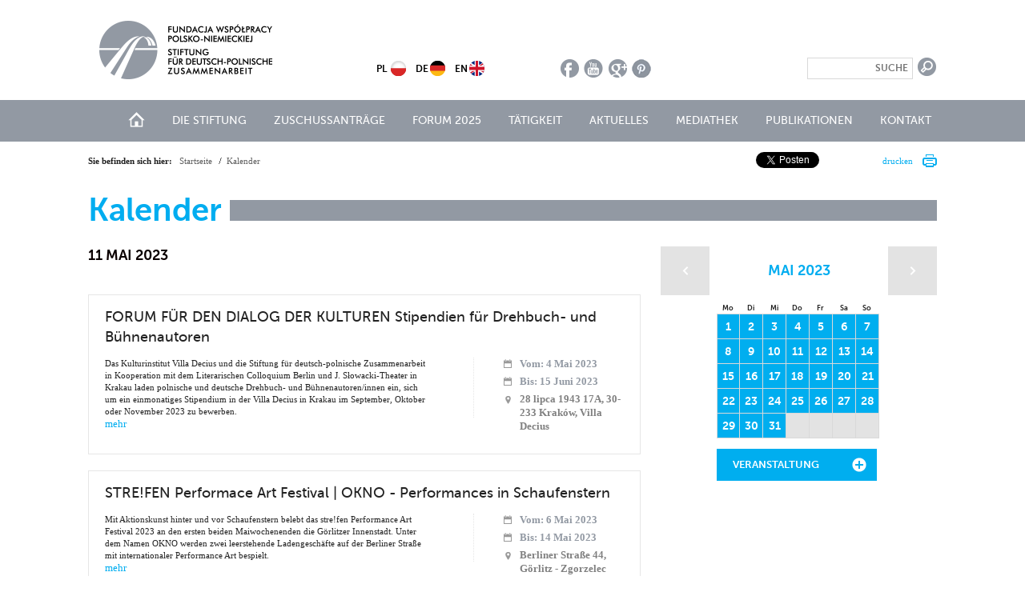

--- FILE ---
content_type: text/html; charset=utf-8
request_url: https://sdpz.org/kalender/2023/5/11
body_size: 4770
content:
<!DOCTYPE html>
<!--[if lt IE 7]>      <html class="no-js lt-ie9 lt-ie8 lt-ie7"> <![endif]-->
<!--[if IE 7]>         <html class="no-js lt-ie9 lt-ie8"> <![endif]-->
<!--[if IE 8]>         <html class="no-js lt-ie9"> <![endif]-->
<!--[if gt IE 8]><!-->
<html class="no-js" lang="de">
	<!--<![endif]-->
	<head>
		<meta charset="utf-8">
		<meta http-equiv="X-UA-Compatible" content="IE=edge,chrome=1">
		<title>Fundacja Współpracy Polsko-Niemieckiej - Kalender</title>
		<meta name="description" content="FWPN wspiera dobre relacje między Polakami a Niemcami - współtworzy fundamenty porozumienia polsko-niemieckiego! Przekonaj się, jak dobre są tego efekty!">
		<meta name="keywords" content="">
		<meta name="viewport" content="width=device-width">
		<link rel="stylesheet" href="/static/css/reset.css?t=1">
		<link rel="stylesheet" href="/static/css/fancybox.css?t=1">
		<link rel="stylesheet" href="/static/css/main.css?t=1" media="screen">
		<link rel="stylesheet" href="/static/css/print.css?t=1" media="print">
		<script src="/static/js/modernizr-2.6.1.min.js?t=1"></script>
		<script src="/static/js/jquery-1.8.2.min.js?t=1"></script>
		<script src="/static/js/fancybox.js?t=1"></script>
        <script src="/static/js/jquery.simplemodal.js?t=1"></script>
		
		<script src="/static/js/main.js"></script>
		<meta property="og:image" content="https://sdpz.org/static/gfx/logo_m.png"/>
		<meta property="og:description" content="FWPN wspiera dobre relacje między Polakami a Niemcami - współtworzy fundamenty porozumienia polsko-niemieckiego! Przekonaj się, jak dobre są tego efekty!"/>
		
		
		<script type="text/javascript">
			var _gaq = _gaq || [];
			_gaq.push(['_setAccount', 'UA-38889505-1']);
			_gaq.push(['_setDomainName', 'sdpz.org']);
			_gaq.push(['_setAllowLinker', true]);
			_gaq.push(['_trackPageview']);
			(function() {
				var ga = document.createElement('script');
				ga.type = 'text/javascript';
				ga.async = true;
				ga.src = ('https:' == document.location.protocol ? 'https://ssl' : 'http://www') + '.google-analytics.com/ga.js';
				var s = document.getElementsByTagName('script')[0];
				s.parentNode.insertBefore(ga, s);
			})();
		</script>
		

      
        
	</head>
	<body id="sub" class="lang-de ">
        
		<!-- modal content -->
		<div id="basic-modal-content">
		           <iframe allowfullscreen src="https://stream.onestream.pl/frame/03c854ed09a8.htm" frameborder="0" scrolling="no" width="560" height="315"></iframe>
		                
            <a href="#" id="modal-close"><img src="/static/img/zamknij.png" class="close"/></a>
            
		</div>
		<div class="wrapper">
			<header id="header">
				<h2 id="h_fwpn"><a href="/"><img src="/static/img/fwpn.png" alt="Stiftung für deutsch-polnische Zusammenarbeit" /></a></h2>
				<form action="/wyniki-wyszukiwania" method="GET" id="main-search-form">
					<fieldset>
						<input type="text" name="q" value="" placeholder="Suche" />
						<input type="submit" value="" />
					</fieldset>
				</form>
				<script type="text/javascript">
					var search_form = $('#main-search-form');
					console.log(search_form)
					search_form.submit(function(event) {
						var input = $($(search_form[0]).children()[0]).children('input[type=text]')[0]
						if ($(input).val().trim() == '') {
							if (!$(search_form).hasClass('error')) {
								$(search_form).addClass('error')
							}
							event.preventDefault();
							return false;
						}
					})
				</script>
				<nav id="social">
					<ul>
						<li>
							<a href="https://www.facebook.com/pages/Stiftung-f%C3%BCr-deutsch-polnische-Zusammenarbeit/126740831893" target="_blank" class="soc_2">facebook</a>
						</li>
						<li>
							<a href="https://www.youtube.com/channel/UCmbp1asuJVirJ6gxBbuaMOA?feature=guide" target="_blank" class="soc_1">youtube</a>
						</li>
						<li>
							<a href="https://plus.google.com/u/0/102499806083413689777/posts" target="_blank" class="soc_3">google plus</a>
						</li>
            <li>
              <a href="http://pinterest.com/fwpn/" target="_blank" class="soc_4">pinterest</a>
            </li>
					</ul>
				</nav>
				<nav id="global">
					<ul>
						<li>
							<a href="/" class="nav_g1">Start</a>
						</li>
						<li >
							<a href="/die-stiftung/uber-uns" class="nav_g1">Die Stiftung</a>
							
							<ul>
								<li>
									<a href="/die-stiftung/35-jahre-sdpz">35 Jahre SdpZ</a>
						</li>
								<li>
									<a href="/die-stiftung/uber-uns">Über uns</a>
						</li>
								<li>
									<a href="/die-stiftung/rat/">Rat</a>
						</li>
								<li>
									<a href="/die-stiftung/vorstand/">Vorstand</a>
						</li>
								<li>
									<a href="/die-stiftung/leitung-und-team/">Leitung und Team</a>
						</li>
								<li>
									<a href="/die-stiftung/satzung">Satzung</a>
						</li>
								<li>
									<a href="/die-stiftung/logo-zum-downloaden">Logo zum Downloaden</a>
						</li>
								<li>
									<a href="/die-stiftung/logo-fur-film">Logo für Film</a>
						</li>
					</ul>
					
					</li>
						<li >
							<a href="/zuschussantrage/was-wird-gefordert-" class="nav_g2">Zuschussanträge</a>
							
							<ul>
								<li>
									<a href="/zuschussantrage/allgemeine-informationen">Allgemeine Informationen</a>
						</li>
								<li>
									<a href="/zuschussantrage/was-wird-gefordert-">Was wird gefördert?</a>
						</li>
								<li>
									<a href="/zuschussantrage/fordersummen-und-antragsfristen">Fördersummen und Antragsfristen</a>
						</li>
								<li>
									<a href="/zuschussantrage/wie-stelle-ich-einen-antrag-">Wie stelle ich einen Antrag?</a>
						</li>
								<li>
									<a href="/zuschussantrage/auswahlverfahren">Auswahlverfahren</a>
						</li>
								<li>
									<a href="/zuschussantrage/projektumsetzung">Projektumsetzung</a>
						</li>
								<li>
									<a href="/zuschussantrage/dokumente-zum-downloaden">Dokumente zum Downloaden</a>
						</li>
								<li>
									<a href="/zuschussantrage/faq">FAQ</a>
						</li>
								<li>
									<a href="/zuschussantrage/laufende-ausschreibungen/">Laufende Ausschreibungen</a>
						</li>
					</ul>
					
					</li>
						<li >
							<a href="/forum-2025/programm-des-forums-2025" class="nav_g3">Forum 2025</a>
							
							<ul>
								<li>
									<a href="/forum-2025/programm-des-forums-2025">Programm des Forums 2025</a>
						</li>
								<li>
									<a href="/forum-2025/biogramme-der-teilnehmenden/">Biogramme der Teilnehmenden</a>
						</li>
								<li>
									<a href="/forum-2025/app-des-dpf-2025">App des DPF 2025</a>
						</li>
								<li>
									<a href="/forum-2025/gemeinschaft-fur-schwierige-zeiten">Gemeinschaft für schwierige Zeiten</a>
						</li>
								<li>
									<a href="/forum-2025/lutosair-quintet">LutosAir Quintet</a>
						</li>
								<li>
									<a href="/forum-2025/anmeldung-zum-forum-2025">Anmeldung zum Forum 2025</a>
						</li>
								<li>
									<a href="/forum-2025/wettbewerb">Wettbewerb</a>
						</li>
								<li>
									<a href="/forum-2025/save-the-date-deutsch-polnisches-forum-2025">Save the date</a>
						</li>
					</ul>
					
					</li>
						<li >
							<a href="/tatigkeit/" class="nav_g4">Tätigkeit</a>
							
					</li>
						<li >
							<a href="/aktuelles/" class="nav_g5">Aktuelles</a>
							
					</li>
						<li >
							<a href="/mediathek/bilder/" class="nav_g6">Mediathek</a>
							
							<ul>
								<li>
									<a href="/mediathek/bilder/">Bilder</a>
						</li>
								<li>
									<a href="/mediathek/video">Video</a>
						</li>
								<li>
									<a href="/mediathek/audio">Audio</a>
						</li>
					</ul>
					
					</li>
						<li >
							<a href="/publikationen/berichte-und-analysen/" class="nav_g7">Publikationen</a>
							
							<ul>
								<li>
									<a href="/publikationen/berichte-und-analysen/">Berichte und Analysen</a>
						</li>
								<li>
									<a href="/publikationen/jahresberichte/">Jahresberichte</a>
						</li>
					</ul>
					
					</li>
						<li >
							<a href="/kontakt" class="nav_g8">Kontakt</a>
							
					</li>
					</ul>
				</nav>
				<nav id="lang" class="current-de">
					<ul>
						<li class="en">
							<a href="https://fwpn.org.pl/en/">EN</a>
						</li>
						<li class="de">
							<a href="/">DE</a>
						</li>
						<li class="pl">
							<a href="https://fwpn.org.pl/">PL</a>
						</li>
					</ul>
				</nav>
			</header><!-- header -->
		</div>
		
		<div class="wrapper">
			<section id="content">
				

<header id="content_head">
	<div class="bg_wh">
		<nav id="breadcrumbs">
			<strong>Sie befinden sich hier:</strong>
			<ul>
				<li><a href="/">Startseite</a></li>
				<li>Kalender</li>
				
				
			</ul>
		</nav>
		<a href="#" class="print">drucken</a>
		<div class="social">
			<div class="social-googleplus">
				<!-- Place this tag where you want the +1 button to render. -->
				<div class="g-plusone" data-size="medium"></div>

				<!-- Place this tag after the last +1 button tag. -->
				<script type="text/javascript">
				  window.___gcfg = {lang: 'de'};

				  (function() {
				    var po = document.createElement('script'); po.type = 'text/javascript'; po.async = true;
				    po.src = 'https://apis.google.com/js/plusone.js';
				    var s = document.getElementsByTagName('script')[0]; s.parentNode.insertBefore(po, s);
				  })();
				</script>
			</div>

			<div class="social-fb">
				<div class="fb-like" data-send="false" data-layout="button_count" data-width="100" data-show-faces="false"></div>
			</div>

			<div class="social-twitter">
				<a href="https://twitter.com/share" class="twitter-share-button" data-lang="de">Tweet</a>
				<script>!function(d,s,id){var js,fjs=d.getElementsByTagName(s)[0];if(!d.getElementById(id)){js=d.createElement(s);js.id=id;js.src="//platform.twitter.com/widgets.js";fjs.parentNode.insertBefore(js,fjs);}}(document,"script","twitter-wjs");</script>
			</div>
		</div>
	</div>
</header>

<h1 class="calendar-title"><span>Kalender</span></h1>
<section id="calendar" class="cal_day">
	<h3 class="subtitle">11 Mai 2023</h3>
	<ul class="list_cal">
		
		<li>
			<div class="cal_el">
				<h3>FORUM FÜR DEN DIALOG DER KULTUREN Stipendien für Drehbuch- und Bühnenautoren</h3>
				<div class="info_loc">
					<span class="date">Vom: 4 Mai 2023</span>
					<span class="date">Bis: 15 Juni 2023</span>
					<span class="location">28 lipca 1943 17A, 30-233 Kraków, Villa Decius</span>
				</div>
				<div class="c">
				Das Kulturinstitut Villa Decius und die Stiftung für deutsch-polnische Zusammenarbeit in Kooperation mit dem Literarischen Colloquium Berlin und J. Słowacki-Theater in Krakau laden polnische und deutsche Drehbuch- und Bühnenautoren/innen ein, sich um ein einmonatiges Stipendium in der Villa Decius in Krakau im September, Oktober oder November 2023 zu bewerben.&nbsp;
				</div>
				<a href="/kalender/forum-fur-den-dialog-der-kulturen-stipendien-fur-drehbuch-und-buhnenautoren-8r2n7q" class="more">mehr</a>
			</div>
		</li>
		
		<li>
			<div class="cal_el">
				<h3>STRE!FEN Performace Art Festival | OKNO - Performances in Schaufenstern</h3>
				<div class="info_loc">
					<span class="date">Vom: 6 Mai 2023</span>
					<span class="date">Bis: 14 Mai 2023</span>
					<span class="location">Berliner Straße 44, Görlitz - Zgorzelec</span>
				</div>
				<div class="c">
				Mit Aktionskunst hinter und vor Schaufenstern belebt das stre!fen Performance Art Festival 2023 an den ersten beiden Maiwochenenden die Görlitzer Innenstadt. Unter dem Namen OKNO werden zwei leerstehende Ladengeschäfte auf der Berliner Straße mit internationaler Performance Art bespielt. <br>
				</div>
				<a href="/kalender/stre-fen-performace-art-festival-okno-performances-in-schaufenstern-HpBMzm" class="more">mehr</a>
			</div>
		</li>
		
	</ul>
	
  
  

</section>
<aside>
	<div class="calendar">
		<h3>Mai 2023</h3><table><tr><th>Mo</th><th>Di</th><th>Mi</th><th>Do</th><th>Fr</th><th>Sa</th><th>So</th></tr><tr><td class="add"><a href="/kalender/2023/5/1">1</a></td><td class="add"><a href="/kalender/2023/5/2">2</a></td><td class="add"><a href="/kalender/2023/5/3">3</a></td><td class="add"><a href="/kalender/2023/5/4">4</a></td><td class="add"><a href="/kalender/2023/5/5">5</a></td><td class="add"><a href="/kalender/2023/5/6">6</a></td><td class="add"><a href="/kalender/2023/5/7">7</a></td></tr><tr><td class="add"><a href="/kalender/2023/5/8">8</a></td><td class="add"><a href="/kalender/2023/5/9">9</a></td><td class="add"><a href="/kalender/2023/5/10">10</a></td><td class="add"><a href="/kalender/2023/5/11">11</a></td><td class="add"><a href="/kalender/2023/5/12">12</a></td><td class="add"><a href="/kalender/2023/5/13">13</a></td><td class="add"><a href="/kalender/2023/5/14">14</a></td></tr><tr><td class="add"><a href="/kalender/2023/5/15">15</a></td><td class="add"><a href="/kalender/2023/5/16">16</a></td><td class="add"><a href="/kalender/2023/5/17">17</a></td><td class="add"><a href="/kalender/2023/5/18">18</a></td><td class="add"><a href="/kalender/2023/5/19">19</a></td><td class="add"><a href="/kalender/2023/5/20">20</a></td><td class="add"><a href="/kalender/2023/5/21">21</a></td></tr><tr><td class="add"><a href="/kalender/2023/5/22">22</a></td><td class="add"><a href="/kalender/2023/5/23">23</a></td><td class="add"><a href="/kalender/2023/5/24">24</a></td><td class="add"><a href="/kalender/2023/5/25">25</a></td><td class="add"><a href="/kalender/2023/5/26">26</a></td><td class="add"><a href="/kalender/2023/5/27">27</a></td><td class="add"><a href="/kalender/2023/5/28">28</a></td></tr><tr><td class="add"><a href="/kalender/2023/5/29">29</a></td><td class="add"><a href="/kalender/2023/5/30">30</a></td><td class="add"><a href="/kalender/2023/5/31">31</a></td><td class="op"></td><td class="op"></td><td class="op"></td><td class="op"></td></tr></table>
		
		<a href="/kalender/2023/4" class="prev">Poprzedni miesiąc</a>
		
		
		<a href="/kalender/2023/6" class="next">Następny miesiąc</a>
		
		<a href="/kalender/add-event" class="add_event">Veranstaltung hinzufügen</a>
	</div>

</aside>

			</section><!-- content -->
		</div>
		
		<div class="wrapper">
			<footer id="footer">
				<nav class="foot">
					<ul>
						<li class="foot_1">
							<h3><a href="/die-stiftung/uber-uns">Über die Stiftung</a></h3>
							
							
							<ul>
								
								<li>
									<a href="/die-stiftung/uber-uns">Über uns</a>
								</li>
								
							
							
								<li>
									<a href="/die-stiftung/vorstand/">Rat</a>
								</li>
								
							
							
								<li>
									<a href="/die-stiftung/rat/">Vorstand</a>
								</li>
								
							
							
								<li>
									<a href="/die-stiftung/leitung-und-team/">Leitung und Team</a>
								</li>
								
							
							
								<li>
									<a href="/die-stiftung/satzung">Satzung</a>
								</li>
								
							
							
								<li>
									<a href="/die-stiftung/logo-zum-downloaden">Logo zum Downloaden</a>
								</li>
								
							</ul>
							
							
						</li>
						<li class="foot_2">
							<h3><a href="/tatigkeit/">Stiftungstätigkeit</a></h3>
							
						</li>
						<li class="foot_3">
							<h3><a href="/aktuelles/">Aktuelles</a></h3>
							
							<h3><a href="#build-error">Publikationen</a></h3>
							
							
							<ul>
								
								<li>
									<a href="/publikationen/berichte-und-analysen/">Berichte und Analysen</a>
								</li>
								
							
							
								<li>
									<a href="#build-error">Katalog der Publikationen</a>
								</li>
								
							
							
								<li>
									<a href="/publikationen/jahresberichte/">Jahresberichte</a>
								</li>
								
							
							
								<li>
									<a href="#build-error">Biuletyn Niemiecki</a>
								</li>
								
							</ul>
							
							
						</li>
						<li class="foot_4">
							<h3><a href="/mediathek/bilder/">Mediathek</a></h3>
							
							<h3><a href="/kalender/">Veranstaltungskalender</a></h3>
							
							<h3><a href="/kontakt">Kontakt</a></h3>
							
						</li>
					</ul>
				</nav>
				<section class="contact_info">
					<h3>Fundacja Współpracy
					<br />
					Polsko-Niemieckiej</h3>
					<p>
						ul. Zielna 37, 00-108 Warszawa
						<br />
						tel. +48 22 <strong>338 62 00</strong>
					</p>
				</section>
				<section class="copycreat">
					<p class="copy">
						© Copyright by <strong>FWPN</strong>
					</p>
					<ul id="footer-menu">
						<li><a href="/privacy-policy">Privacy Policy</a></li>
						<li><a href="/impressum">Impressum</a></li>
					</ul>
					<p class="created">
						Created by <a href="#">Emarketing Experts</a>
					</p>
				</section>
			</footer>
		</div><!-- #wrapper -->

	</body>
</html>

--- FILE ---
content_type: text/html; charset=utf-8
request_url: https://accounts.google.com/o/oauth2/postmessageRelay?parent=https%3A%2F%2Fsdpz.org&jsh=m%3B%2F_%2Fscs%2Fabc-static%2F_%2Fjs%2Fk%3Dgapi.lb.en.2kN9-TZiXrM.O%2Fd%3D1%2Frs%3DAHpOoo_B4hu0FeWRuWHfxnZ3V0WubwN7Qw%2Fm%3D__features__
body_size: 161
content:
<!DOCTYPE html><html><head><title></title><meta http-equiv="content-type" content="text/html; charset=utf-8"><meta http-equiv="X-UA-Compatible" content="IE=edge"><meta name="viewport" content="width=device-width, initial-scale=1, minimum-scale=1, maximum-scale=1, user-scalable=0"><script src='https://ssl.gstatic.com/accounts/o/2580342461-postmessagerelay.js' nonce="Q4sjtmJP87bUdNsA_f91KQ"></script></head><body><script type="text/javascript" src="https://apis.google.com/js/rpc:shindig_random.js?onload=init" nonce="Q4sjtmJP87bUdNsA_f91KQ"></script></body></html>